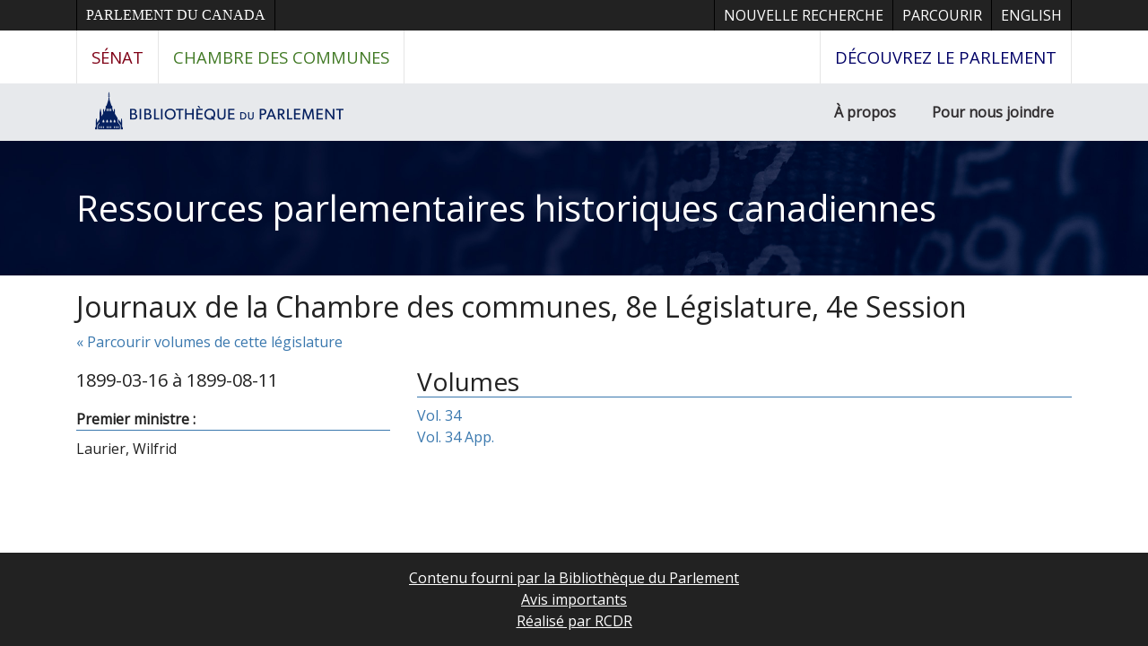

--- FILE ---
content_type: text/html; charset=UTF-8
request_url: https://parl.canadiana.ca/browse/fra/c/journals/08-4?usrlang=fr
body_size: 6523
content:
<!doctype html>
<html id="html" lang="fr" class="vh-100">
  <head>
    <title>Journaux de la Chambre des communes, 8e Législature, 4e Session - Ressources parlementaires historiques canadiennes</title>
    <meta charset="utf-8" />
    <meta name="viewport" content="width=device-width, initial-scale=1" />
    <meta name="author" content="Canadiana" />
    <link href="https://fonts.googleapis.com/css?family=Open+Sans&amp;display=swap" rel="stylesheet">
    <link rel="stylesheet" href="https://parl.canadiana.ca/static/css/parl.css?cssr=16" />
    <link rel="icon" href="https://parl.canadiana.ca/static/images/icons/32.png" sizes="32x32" />
    <link rel="icon" href="https://parl.canadiana.ca/static/images/icons/128.png" sizes="128x128" />
    <link rel="icon" href="https://parl.canadiana.ca/static/images/icons/192.png" sizes="192x192" />
    <link rel="shortcut icon" href="https://parl.canadiana.ca/static/images/icons/196.png" sizes="196x196" />
    <link rel="apple-touch-icon" href="https://parl.canadiana.ca/static/images/icons/152.png" sizes="152x152" />
    <link rel="apple-touch-icon" href="https://parl.canadiana.ca/static/images/icons/180.png" sizes="180x180" />
    <meta name="theme-color" content="#1d808b" />
  </head>
  <body class="d-flex flex-column vh-100 action-browse-leaf">
    <a href="#main" id="skipLink">Passer au contenu principal</a>
    <header>
      
      <nav class="ce-lop-header d-print-none">
        <div class="container">
          <ul class="list-style-none d-flex mb-0 p-0">
            <li class="d-inline-block ce-lop-header-parl">
              <a href="https://www.parl.ca/">Parlement du Canada</a>
            </li>
            <li class="d-inline-block ml-auto">
              <a href="/">Nouvelle recherche</a>
            </li>
            <li class="d-inline-block">
              <a href="/browse">Parcourir</a>
            </li>
            <li class="d-inline-block">
              <a href="https://parl.canadiana.ca/browse/fra/c/journals/08-4?usrlang=en">
                <span class="d-none d-sm-inline">English</span>
                <span class="d-inline d-sm-none">EN</span>
              </a>
            </li>
          </ul>
        </div>
      </nav>
      <nav class="ce-lop-nav d-print-none">
        <div class="container">
          <ul class="list-style-none d-flex mb-0 p-0">
            <li class="ce-lop-nav-senate d-inline-block">
              <a href="https://www.sencanada.ca/fr">Sénat</a>
            </li>
            <li class="ce-lop-nav-hoc d-inline-block">
              <a href="http://www.ourcommons.ca/fr">Chambre des communes</a>
            </li>
            <li class="ce-lop-nav-lop d-inline-block ml-auto">
              <a href="https://decouvrez.parl.ca/">
                <span class="d-none d-sm-inline">Découvrez le Parlement</span>
                <span class="d-inline d-sm-none">Découvrez</span>
              </a>																					
            </li>
          </ul>
        </div>
      </nav>
      <nav class="ce-lop-bar d-print-none">
        <div class="container">
          <ul class="list-style-none d-flex mb-0 p-0">
            <li class="d-inline-block">
              <a class="logo" href="https://lop.parl.ca/sites/PublicWebsite/default/fr_CA/">
                <img class="d-none d-md-inline" src="/static/images/lop_logo_fr.png" alt="Bibliothèque du Parlement" />
                <img class="d-inline d-md-none" src="/static/images/lop_logo_dome.png" alt="Bibliothèque du Parlement" />
              </a>
            </li>
            <li class="d-inline-block ml-auto">
              <a href="https://lop.parl.ca/sites/PublicWebsite/default/fr_CA/About">À propos</a>
            </li>
            <li class="d-inline-block">
              <a href="https://lop.parl.ca/sites/PublicWebsite/default/fr_CA/ContactUs">Pour nous joindre</a>
            </li>
          </ul>
        </div>
      </nav>
      <div class="header-title-background">
        <h1 class="header-title-parl container">
          <a href="https://parl.canadiana.ca/">
            Ressources parlementaires historiques canadiennes
          </a>
        </h1>
      </div>
    </header>
    <main role="main" id="main" class="flex-grow-1">
      <div class="container">
        <h2>Journaux de la Chambre des communes, 8e Législature, 4e Session</h2>
        
        
        <p><a href="https://parl.canadiana.ca/browse?show=fra_c_journals_08">&laquo; Parcourir volumes de cette législature</a></p>
        
      
        <div class="row">
          
          <div class="col-md-4">
            <p class="lead">1899-03-16 à 1899-08-11</p>
                        <p class="mb-2 border-bottom border-primary"><b>Premier ministre :</b></p>
            <p>Laurier, Wilfrid</p>
                      </div>
          
          <div class="col-md-8">
            <h3 class="border-bottom border-primary">Volumes</h3>
            <ul class="list-unstyled">
                    <li><a href="https://parl.canadiana.ca/view/oocihm.9_01941_34_1">Vol. 34</a></li>
                    <li><a href="https://parl.canadiana.ca/view/oocihm.9_01941_34_2">Vol. 34 App.</a></li>
                  </ul>
          </div>
        </div>
      </div>    </main>
        <footer class="mt-auto bg-dark text-white text-center">
          <p class="my-3">
            <a href="https://lop.parl.ca/sites/PublicWebsite/default/fr_CA/">Contenu fourni par la Bibliothèque du Parlement</a><br />
            <a href="/avis-importants">Avis importants</a><br />
            <a href="https://www.crkn-rcdr.ca/fr">Réalisé par RCDR</a>
          </p>
        </footer>    <div id="imageCache" aria-hidden="true"></div>
<!--[if lte IE 9]>
    <div id="noFlexWarning" aria-hidden="true">
      <h2>Your browser may not be supported. Please consider downloading a more modern browser.</h2>
      <ul>
        <li><a href="https://www.mozilla.org/fr/firefox/new/">Mozilla Firefox</a></li>
        <li><a href-"https://www.google.com/chrome/">Google Chrome</a></li>
        <li><a href="https://www.microsoft.com/en-us/edge">Microsoft Edge</a></li>
      </ul>
    </div>
![endif]-->
    <script src="https://parl.canadiana.ca/static/js/cap.js?r=24" type="text/javascript"></script>

    <!-- Global site tag (gtag.js) - Google Analytics -->
    <script async src="https://www.googletagmanager.com/gtag/js?id=UA-162937182-3"></script>
    <script>
      window.dataLayer = window.dataLayer || [];
      function gtag(){dataLayer.push(arguments);}
      gtag('js', new Date());
      gtag('config', 'UA-162937182-3');
    </script>

  </body>


</html>
